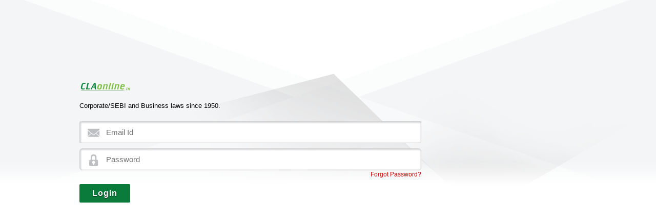

--- FILE ---
content_type: text/html; charset=utf-8
request_url: https://claonline.in/PopupLogin.aspx?ReturnUrl=DisplayArticle.aspx?ID=NDY0MA==
body_size: 1853
content:


<!DOCTYPE html>

<html xmlns="http://www.w3.org/1999/xhtml">
<head><link href="App_Themes/Default/afterlogin.css" type="text/css" rel="stylesheet" /><link href="App_Themes/Default/easy-responsive-tabs.css" type="text/css" rel="stylesheet" /><link href="App_Themes/Default/style.css" type="text/css" rel="stylesheet" /><title>

</title>
    <script src="JS/innerscript.js" type="text/javascript"></script>
    <script src="JS/jquery-1.6.3.min.js" type="text/javascript"></script>
</head>
<body>
    <form method="post" action="./PopupLogin.aspx?ReturnUrl=DisplayArticle.aspx%3fID%3dNDY0MA%3d%3d" id="form1">
<div class="aspNetHidden">
<input type="hidden" name="__VIEWSTATE" id="__VIEWSTATE" value="/wEPDwUKLTIxODc0MDYzN2Rkr7F5yNTl5aCYWPRSRDBILq/8pXocdKnige3WqluTm4g=" />
</div>

<div class="aspNetHidden">

	<input type="hidden" name="__VIEWSTATEGENERATOR" id="__VIEWSTATEGENERATOR" value="CC6DC288" />
	<input type="hidden" name="__EVENTVALIDATION" id="__EVENTVALIDATION" value="/wEdAAQHLRWF273rQ3Eugfo507SKJhoZZ1qGJ6dXQ3/ZwaBNRZn8BByFF65aN5clBjwHOcV0OWarNtHZvueomBCnXS0aW1zRIcUckj5BubW7kPCfu486NOoxa6j6M+w06i6g4u4=" />
</div>
        <div class="left_section" style="border: 0px; margin-top: 150px; margin-left: 130px;">
            <div class="login">
                <div id="PnlLogin">
	
                    <h3><img src="App_Themes/Default/Images/cla_online-logo.png" border="0"></h3>
                    <p>
                        Corporate/SEBI and Business laws since 1950.
                    </p>
                    <div>
                        <p>
                            <label>
                                
                                <span id="LblMsg" style="color:Red;"></span></label>
                        </p>
                        <input name="txt_UserName" type="text" id="txt_UserName" class="forinput input_em" placeholder="Email Id" />
                        <input name="txt_Password" type="password" id="txt_Password" class="forinput input_pas" placeholder="Password" />
                         <a href="javascript:void(0);" onclick="window.top.location.href='Forgotpassword.aspx'" class="fogt_pass">Forgot Password?</a>
                        <input type="submit" name="btn_login" value="Login" onclick="return ChkLogin();" id="btn_login" class="top_pad buy buttn" />
                    </div>
                
</div>
            </div>
        </div>

<script type="text/javascript">
    function ResetSession(x)
    {
        if (confirm("Are you sure you want to reset session?"))
        {
            var data = "{ 'User_ID':'" + x + "' }";
            $.ajax({
                type: 'POST',
                url: 'PopupLogin.aspx/ResetSession',
                data: data,
                contentType: 'application/json; charset=utf-8',
                dataType: 'json',
                success: function (msg) {
                    alert("Session reset successfully. You can now login.");
                    return true;
                }
            });
        }
        else
        {
            return false;
        }
    }

    function ChkLogin()
    {
        var tUsername = trimspace(document.getElementById('txt_UserName').value);
        var tPassword = trimspace(document.getElementById('txt_Password').value);
    if (tUsername == "") {
        alert("Enter your Username.");
        document.getElementById("txt_UserName").focus();
        return false;
    }
    if (tPassword == "") {
        alert("Enter your password.");
        document.getElementById("txt_Password").focus();
        return false;
    }
}

function OpenPopup() {

    window.open("cla_online_Licence.aspx", "List", "toolbar=no, location=no,status=yes,menubar=no,scrollbars=yes,resizable=no, width=900,height=500,left=430,top=100");
    return false;
}
</script>

    </form>
</body>
</html>


--- FILE ---
content_type: text/css
request_url: https://claonline.in/App_Themes/Default/afterlogin.css
body_size: 8075
content:
ol{padding:0;margin:0}
.dash_wrapper{width:100%;margin:0;padding:0}
.dash_wrapper .log_full-width{width:100%}
.dash_wrapper .log_fixed-width{width:1170px;margin:0 auto}
.dash_wrapper .log_header{background:#eae8e8;border-bottom:1px solid #adadad;width:100%}
.dash_wrapper .log_logo{height:49px;width:770px;float:left}
.dash_wrapper .log_topright{float:right;padding:0; width:185px;position: relative;}
.dash_wrapper .log_topgreenbar{height:6px;background:#0c8742;border-bottom:2px solid #fff;box-shadow:0 0 4px 2px #555;position:relative}
.dash_wrapper .top_nav{float:left;margin-right:7px;width:115px;padding-top:6px}
.dash_wrapper .top_nav li{float:left;margin-right:2px;padding:2px 3px;/*background:#57c688;background:-moz-linear-gradient(top,#57c688 0%,#36a366 100%);background:-webkit-gradient(linear,left top,left bottom,color-stop(0%,#57c688),color-stop(100%,#36a366));background:-webkit-linear-gradient(top,#57c688 0%,#36a366 100%);background:-o-linear-gradient(top,#57c688 0%,#36a366 100%);background:-ms-linear-gradient(top,#57c688 0%,#36a366 100%);background:linear-gradient(to bottom,#57c688 0%,#36a366 100%);filter:progid:DXImageTransform.Microsoft.gradient(startColorstr='#57c688',endColorstr='#36a366',GradientType=0)*/}
.dash_wrapper .top_nav li a{color:#fff;text-transform:uppercase;width: 38px; height:35px; display:block;background-position:right 2px;background-repeat:no-repeat}
.dash_wrapper .srch{background-image:url(Images/search_ic.png)}
.dash_wrapper .rest{background-image:url(Images/search_result.png)}
.dash_wrapper .notp{background-image:url(Images/notepad_ic.png)}
.dash_wrapper .log_myaccount{background:url(Images/member_img.png) no-repeat right 3px; height:49px;padding-right:50px;text-align:right}
.dash_wrapper .log_maname{font-size:13px;font-weight:normal;padding-top:6px}
.dash_wrapper .log_edit a{color:#3fbe77;text-decoration:underline}
.dash_wrapper .log_edit a:hover{color:#000;text-decoration:none}
.dash_wrapper .log_dashmenu ul li{background:#ebeaea;background:-moz-linear-gradient(top,#ebeaea 0%,#c8c6c6 95%,#bababa 100%);background:-webkit-gradient(linear,left top,left bottom,color-stop(0%,#ebeaea),color-stop(95%,#c8c6c6),color-stop(100%,#bababa));background:-webkit-linear-gradient(top,#ebeaea 0%,#c8c6c6 95%,#bababa 100%);background:-o-linear-gradient(top,#ebeaea 0%,#c8c6c6 95%,#bababa 100%);background:-ms-linear-gradient(top,#ebeaea 0%,#c8c6c6 95%,#bababa 100%);background:linear-gradient(to bottom,#ebeaea 0%,#c8c6c6 95%,#bababa 100%);filter:progid:DXImageTransform.Microsoft.gradient(startColorstr='#ebeaea',endColorstr='#bababa',GradientType=0);float:left;font-size:12px;margin:2px 0 0 2px;text-transform:uppercase}
.dash_wrapper .log_dashmenu ul li a{background-position:center 12px;background-repeat:no-repeat;color:#181415;display:block; padding:40px 0 8px; text-align:center;width:68px}
.dash_wrapper .log_dashmenu li:first-child{margin-left:0}
.home, .log{background-position:center -22px !important; }
.dash_wrapper .law{background-image:url(Images/case_law.png)}
.dash_wrapper .home {background-image: url("Images/home-icon.png");}
.dash_wrapper .art{background-image:url(Images/article.png)}
.dash_wrapper .not{background-image:url(Images/notification.png)}
.dash_wrapper .leg{background-image:url(Images/legislation.png)}
.dash_wrapper .que{background-image:url(Images/query.png)}
.dash_wrapper .com{background-image:url(Images/commentary.png)}
.dash_wrapper .pro{background-image:url(Images/procedure.png)}
.dash_wrapper .res{background-image:url(Images/resolation.png)}
.dash_wrapper .glo{background-image:url(Images/global.png)}

.dash_wrapper .ecla{background-image:url(Images/e-cla.png)}
.dash_wrapper .espt{background-image:url(Images/e-spt.png)}
.dash_wrapper .log{background:url(Images/logout_ic.png)#0c8742;color:#fff!important}
.dash_wrapper .log_dashmenu ul li a:hover{box-shadow:-1px 5px 0 -1px #30995f inset;text-decoration:none}
.dash_wrapper .log_dashmenu .log:hover{box-shadow:-1px 5px 0 -1px #000 inset}
.dash_wrapper .log_leftside{width:212px;float:left;margin-right:28px;background:#e4e2e2;border-right:1px solid #c4c4c4}
.dash_wrapper .log_rightside{width:1170px;float:right;padding-top:20px; min-height: 430px;}
.dash_wrapper .log_logo2{padding:13px;text-align:center}
.dash_wrapper .log_leftheading{background:url(Images/buttet_wht.png) no-repeat 89% center #0c8742;position:relative;padding:15px 8px 15px 15px;width:200px;color:#fff;font-size:18px;font-weight:600}
.dash_wrapper .log_leftheading:before{background:url(Images/bottm_corner.png)1px 1px no-repeat;bottom:-5px;content:"";height:6px;position:absolute;right:0;width:12px}
.dash_wrapper .log_leftsidemenu{padding:15px 0 0}
.dash_wrapper .log_contentarea{margin:0;padding:0}
.dash_wrapper .log_contentleft{float:left}
.dash_wrapper .log_contentright{float:right;padding:12px 0 0}
.dash_wrapper .log_contentarea h5{color:#0c8742;font-size:21px;font-weight:600;margin:0 0 7px;padding:0 0 4px}
.dash_wrapper .log_rightside .font_size p{font-size:15px;line-height:24px}
.dash_wrapper .log_rightside .greenborder{border-bottom:1px solid #0c8742;padding-bottom:5px}
.dash_wrapper .log_rightside .font_size p strong{color:#0c8742}
.dash_wrapper .log_rightside .log_contentright > p{font-size:13px!important;padding:0;text-align:right;line-height:20px}
.dash_wrapper .log_rightside .log_contentmid{padding:10px 0}
.dash_wrapper .log_rightside .text_green{color:#0c8742;font-size:21px!important}
.dash_wrapper .log_rightside .big_box ul li{border:1px solid #000;float:left;margin:0 5px 5px 0;width:32.5%}
.dash_wrapper .log_rightside .big_box ul li:nth-child(3n){margin-right:0}
.dash_wrapper .log_rightside .big_box ul li a{background-position:center 12px;background-repeat:no-repeat;color:#181415;display:block;font-size:26px;padding:147px 10px 42px;text-align:center}
.dash_wrapper .big_not{background-image:url(Images/big_notification_ic.png)}
.dash_wrapper .big_cir{background-image:url(Images/big_circular_ic.png)}
.dash_wrapper .big_cas{background-image:url(Images/big_law_ic.png)}
.dash_wrapper .big_art{background-image:url(Images/big_article_ic.png)}
.dash_wrapper .big_que{background-image:url(Images/big_query_ic.png)}
.dash_wrapper .big_arc{background:url(Images/big_archieve_ic.png)#0c8742 center 12px no-repeat;color:#fff!important}
.dash_wrapper .big_not:hover{background-image:url(Images/big_notification_ic-hover.png)}
.dash_wrapper .big_cir:hover{background-image:url(Images/big_circular_ic-hover.png)}
.dash_wrapper .big_cas:hover{background-image:url(Images/big_law_ic-hover.png)}
.dash_wrapper .big_art:hover{background-image:url(Images/big_article_ic-hover.png)}
.dash_wrapper .big_que:hover{background-image:url(Images/big_query_ic-hover.png)}
.dash_wrapper .big_arc:hover{background:url(Images/big_archieve_ic-hover.png)#0c8742 center 12px no-repeat;color:#fff!important}
.dash_wrapper .log_rightside .big_box ul li:hover{border:1px solid #0c8742}
.dash_wrapper .log_rightside .big_box ul li a:hover{color:#0c8742;text-decoration:none}
.dash_wrapper .formbgd{background:#f1f2f3;box-shadow:0 0 2px 0 #ceced0,3px 3px 6px 3px #ceced0 inset;margin-bottom:10px}
.dash_wrapper .formbgd span img{vertical-align:middle;margin:0 10px}
.dash_wrapper .text_gr{color:#0c8742}
.dash_wrapper .form_halfcolum{width:48%;margin-bottom:10px}
.dash_wrapper .form_fullcolum{width:98%;margin-bottom:10px}
.dash_wrapper .form_quarcolum{width:29%}
.dash_wrapper .formpadding{padding:9px 15px 5px}
.dash_wrapper .label_text{float:left;width:35%;padding-left:7px;padding-right:8px;text-align:right}
.dash_wrapper .checkbox_for{float:left;height:12px;width:12px;color:#fff;border:1px solid #fff;box-shadow:none}
.dash_wrapper .for_divider{border-right:1px solid #8e8b8f}
.dash_wrapper .form_halfcolum,.form_fullcolum,.form_quarcolum{float:left}
.dash_wrapper .for_input{display:block;float:right;width:56%}
.dash_wrapper .form_input{border:medium none;box-shadow:1px 1px 3px 1px #cfcfcf inset;box-sizing:border-box;color:#7b7b7b;display:block;height:26px;padding-left:10px;width:100%}
.dash_wrapper .form_info1{font-size:15px;font-weight:600;padding:0 5px;float:right;display:block}
.dash_wrapper .formbgd h6{color:#0c8742;font-size:19px;font-weight:600;margin:0 0 7px;padding:0}
.dash_wrapper .marg_right{margin-right:10px}
.dash_wrapper .formbgd select{width:32%;border:medium none;box-shadow:1px 1px 3px 1px #cfcfcf inset;box-sizing:border-box;color:#7b7b7b;height:26px;padding-left:6px}
.dash_wrapper .inpSelect{color:#000;background:#ffa;position:absolute;width:128px;top:-2px;left:-2px}
.dash_wrapper .select_fullwidth{width:100%!important}
.dash_wrapper .inp_width{width:17%!important}
.dash_wrapper .inp_width2{width:78.5%!important}
.inp_width3{width:94%!important}
.dash_wrapper .log_searchbutt{float:right;padding:10px 0}
.dash_wrapper .log_search_bg{background:url(Images/search_shadow.png) no-repeat center bottom;height:34px;padding-left:5px;width:94px;float:left}
.dash_wrapper .log_search{background:#0c8742;margin-right:0;text-align:center;border-radius:8px 8px 0 0;text-transform:uppercase;border:none;cursor:pointer;font-size:15px;padding:7px 10px;color:#fff}
.dash_wrapper .log_search a,.log_reset a{color:#fff;font-size:20px;font-weight:600;line-height:40px}
.dash_wrapper .log_reset{font-size:15px;padding:7px 12px;color:#fff;background:#4dc381;text-align:center;border-radius:8px 8px 0 0;text-transform:uppercase;border:none;cursor:pointer}
.dash_wrapper .log_reset_bg{background:url(Images/search_shadow.png) no-repeat center bottom;height:34px;padding-left:20px;width:104px;float:left}
.dash_wrapper .log_contentleft > h3,.log_contentright > h3{color:#0c8742;font-size:17px;font-weight:400}
.dash_wrapper .log_contentright > h3{font-size:13px}
.dash_wrapper .padding_rem{padding:0!important}
.dash_wrapper .log_contentleft span.padding_lef{padding-left:47px}
.dash_wrapper .log_contentright.padding_rem h3 a{background:url(Images/bullet_green2.png) no-repeat left center;padding-left:19px}
.dash_wrapper .log_contentleft > span,.log_contentright > span{color:#0c8742;float:right;font-size:14px;margin-right:4px;line-height:28px}
.savesearch_bt{border-radius:0;box-shadow:none;height:26px;line-height:22px;padding:0 10px}
.dash_wrapper .paddingfor{padding:8px 0 0}
.dash_wrapper .log_contentarea .lawlist_bg{background:#eeecec;margin-bottom:10px}
.dash_wrapper .log_contentarea .marg_bott{margin-bottom:10px}
.dash_wrapper .log_contentarea .lawlist_bg.formpadding > span{display:block;font-size:14px;font-weight:300;margin-left:27px;margin-top:2px; clear: both;}
.dash_wrapper .log_contentarea .fornum{background:url(Images/list_bg.png) no-repeat 0 0;color:#fff;float:left;font-size:12px;font-weight:400;height:25px;line-height:19px;text-align:center;width:25px}
.dash_wrapper .log_contentarea .forlisthead{font-size:14px;font-weight:bold;float:left;margin-left:7px;width:100%;color:#0c8742}
.dash_wrapper .log_contentarea .text_nor{font-weight:400!important}
.dash_wrapper .log_contentarea .log_userinfo{position:relative}
.dash_wrapper .log_contentarea .log_userimg{background:none repeat scroll 0 0 #eae8e8;padding:25px 5px 0}
.dash_wrapper .log_contentarea .log_userimg > img{display:block}
.dash_wrapper .log_userinfo .log_contentleft{width:19%}
.dash_wrapper .log_userinfo .log_contentright{width:78%;text-align:left}
.dash_wrapper .log_userinfo .log_contentright > p{text-align:left;line-height:25px;display:block;clear:both}
.dash_wrapper .log_userinfo .log_contentright > p span.greentxt{color:#0c8742;display:block;float:left;width:100px}
.dash_wrapper .log_userinfo .log_contentright > p span.userdet{display:block;float:left;width:235px;margin-bottom:12px}
.dash_wrapper .log_userinfo .log_contentright > p span.bothside{float:left;margin-right:25px;width:10px}
.dash_wrapper .log_userinfo .edituserinfo{background:url(Images/edit_ic.png) no-repeat scroll left center rgba(0,0,0,0);font-size:13px;position:absolute;right:0;text-align:right;width:129px}
.edituserinfo.greentxt a{display:block}
.dash_wrapper .greentxt{color:#0c8742}
.dash_wrapper .delete{background:url(Images/delete_ic.png) no-repeat scroll right center;width:68px;font-size:14px}
.dash_wrapper .green_bg{background:none repeat scroll 0 0 #0c8742;border-left:1px solid #0e9649;border-right:1px solid #006c30;color:#fff;font-size:14px;line-height:40px;padding-left:9px;margin-bottom:10px;box-shadow:0 -3px 0 0 #fff}
.dash_wrapper .bordleft{border-radius:8px 0 0 0;border-left:none}
.dash_wrapper .bordright{border-radius:0 8px 0 0;border-right:none}
.dash_wrapper .grey_bg{background:#eeecec;border-left:1px solid #fbf9f9;border-right:1px solid #d0cece;color:#000;font-size:12px;line-height:16px;padding:6px 7px 12px;margin-bottom:10px;box-shadow:0 -3px 0 0 #fff}
.dash_wrapper .bordrad_rem{border-radius:0!important}
.dash_wrapper .grey_bg > span{padding:0 5px}
.dash_wrapper .grey_bg > span > a > img{border:none}
.saved_search{background:url(Images/save_search.png) no-repeat 0 0;padding-left:52px;padding-top:20px}
.saved_search ul{margin:0;padding:0;border-left:1px solid #0c8742}
.saved_search ul ul{margin:0;padding:0;border-left:none;padding-bottom:10px}
ul.formainli li{background:url(Images/formain_li.png) no-repeat 0 8px;font-size:16px;font-weight:600;margin-left:-1px}
ul.formainli li a{padding-left:41px}
ul.forli li{background:url(Images/for_li.png) no-repeat 1px 19px;padding-left:79px;padding-top:13px;font-size:14px}
ul.forli li a{color:#000;font-weight:400;padding-left:0}
.dash_wrapper .log_dashmenu{margin-bottom:6px}
.forpopup{position:relative}
.popupmain{position:absolute;left:0;background:#F1F2F3;top:125px;padding:15px; display:none; border: 1px solid #999999;}
.float_rght{float:right;width:44%;color:#0c8742;font-size:14px}
.record_found{font-weight:700;float:none!important;line-height:18px!important; font-size:11px!important;}
.record_res{display:block}
.search_rest{margin-bottom:6px;text-align:right}
.search_rest .form_input{display:inline;width:45%}
em{font-style:normal;font-weight:400}
.diplyblk{display:block}
.spc span{margin-left:0!important}
.formpadding span.hit{display:inline!important}
.spc .forlisthead a{font-weight:600; margin-left:7px}
.clicktomore{background:none!important;color:#0c8742!important;cursor:pointer;}
.record_heading{color:#0c8742;font-size:15px}
.dislist_heading{color:#0c8742;font-size:17px;font-weight:400;padding-bottom:10px}
.margin_rem{margin:0!important}
.fnt_siz{font-size:15px}
td.bdr-cnt.lawlist_bg.formpadding{display:block}
.notepad_wr table,.notepad_wr table td{border:none;background:#eeecec;border-left:1px solid #fbf9f9;border-right:1px solid #d0cece;box-shadow:0 -3px 0 0 #fff;color:#000;font-size:12px;line-height:16px;margin-bottom:10px;padding:6px 7px 12px}
.notepad_wr th{background:#0c8742;border-left:1px solid #0e9649;border-right:1px solid #006c30;font-size:13px;font-weight:400;padding-left:9px;margin-bottom:10px;box-shadow:0 -3px 0 0 #fff;color:#fff;line-height:28px}
.notepad_wr th:first-child{border-left:medium none;border-radius:8px 0 0}
.notepad_wr th:last-child{border-right:medium none;border-radius:0 8px 0 0}
.delete_ic{background:url(Images/delete_in.png) no-repeat right top;height:30px;padding:0;width:26px;border:none;cursor:pointer;vertical-align:top}
.notepad_wr table td:last-child{text-align:center;width:10%;border-right:none}
.notepad_wr th a{color:#fff}
.wdthd{width:150px!important}
.textar{max-width:322px!important;min-height:90px!important;width:235px!important}
.addmor{margin-bottom:10px;float:left}
.addnotesd{background:#eeecec;max-width:500px;padding:18px}
TD.login-middle {
    background: url("Images/login-bg-repeat.png") repeat-y scroll left top rgba(0, 0, 0, 0);
}

*{ padding:0px; margin:0px;}
.cla-board{ width:580px; border-radius:18px; margin:50px auto; background:#FFFFFF; }
.middle-table{ float:left; width:100%; background:#FFFFFF; -webkit-box-shadow: 0 0 7px 1px rgba(0,0,0,.3);
box-shadow: 0 0 7px 1px rgba(0,0,0,.3);}
.cla-table{ font-size:12px; color:#333333; width:490px; margin:0 auto; line-height:24px;}
.cla-table a{ color:#333333; float:left; line-height:10px; margin-bottom:10px; margin-left:5px;}
.cla-table input[type="checkbox"]{ float:left;}

.categoryitems .colum_bg .colum  a{ text-decoration:none;}
.categoryitems .colum_bg .colum  a:hover{ text-decoration:underline;}
.heading{ background: url("Images/heading-bg.jpg") repeat-x scroll left top #008bee; color: #fff; font-size: 13px;  padding: 6px 0;  text-align: center; font-weight:bold;}
.full-report{ background: none repeat scroll 0 0 #eeecec;  color: #000;  padding: 9px 15px 5px; margin-bottom:2px; text-align: center; font-weight:bold;}
    

@media only screen and (min-width : 980px) and (max-width : 1119px) {
.dash_wrapper .log_fixed-width{width:98%}
.dash_wrapper .log_logo{width:42%}
.log_logo img{width:100%}
.dash_wrapper .log_dashmenu ul li{float:none;margin:2px 0 0;display:inline-block;width:9.6%}
.dash_wrapper .top_nav li a{padding:9px 34px 9px 3px}
.dash_wrapper .top_nav{width:auto}
.dash_wrapper .log_dashmenu ul li a{background-position:-5px -18px;padding:58px 0 8px;width:100%}
.dash_wrapper .log_rightside{width:100%}
.dash_wrapper .checkbox_for{box-sizing:unset;padding-left:0}
.dash_wrapper .form_quarcolum{width:auto}
.dash_wrapper .for_input{width:54%}
.for_divider label{padding-left:0!important;text-align:left!important;width:auto!important}
.dash_wrapper .inp_width2{width:77.5%!important}
.dash_wrapper .log_contentleft span.padding_lef{padding-left:30px}
.dash_wrapper .log_contentleft > span input,.log_contentright > span input{width:103px}
.dash_wrapper .log_contentarea .log_userimg > img{width:100%}

.dash_wrapper .responsivesec .log_logo{ width:800px; height:auto;}
.dash_wrapper .responsivesec .log_dashmenu ul li{width: 75px;}
.dash_wrapper .responsivesec .log_dashmenu ul li a{ padding:40px 0 8px; background-position:center center;}

}
@media only screen and (min-width : 768px) and (max-width : 979px) {
.dash_wrapper .log_fixed-width{width:98%}
.dash_wrapper .log_logo{float:none}
.dash_wrapper .log_topright{float:none;margin:0 auto;width:98%; position:relative}
.dash_wrapper .log_myaccount{float:none}
.dash_wrapper .log_dashmenu ul li{float:none;margin:2px 0 0;display:inline-block;width:9.6%}
.dash_wrapper .top_nav li a{padding:9px 34px 9px 3px}
.dash_wrapper .top_nav{width:auto}
.dash_wrapper .log_dashmenu ul li a{background-position:center -17px;font-size:10px;padding:59px 0 8px;width:100%}
.dash_wrapper .log_leftside{width:180px}
.arrowlistmenu .menuheader{font-size:12px}
.arrowlistmenu ul li a{font-size:12px}
.dash_wrapper .log_leftheading{width:169px}
.dash_wrapper .log_rightside{width:100%}
.dash_wrapper .log_contentarea h5{font-size:22px}
.dash_wrapper .log_rightside .font_size p{font-size:13px;line-height:18px}
.dash_wrapper .log_contentright{padding:25px 7px 0 0}
.dash_wrapper .log_rightside .greenborder{padding-bottom:5px}
.dash_wrapper .log_rightside .big_box ul li{width:31.5%}
.dash_wrapper .log_rightside .log_contentright > p{font-size:12px!important}
.dash_wrapper .checkbox_for{box-sizing:unset;padding-left:0}
.dash_wrapper .form_quarcolum{width:27%}
.dash_wrapper .for_input{width:54%}
.for_divider label{padding-left:0!important;text-align:left!important;width:auto!important}
.dash_wrapper .inp_width2{width:77.5%!important}
.dash_wrapper .log_contentleft span.padding_lef{padding-left:11px}
.dash_wrapper .log_contentleft > span input,.log_contentright > span input{width:47px}
.dash_wrapper .form_halfcolum{width:100%}
.dash_wrapper .log_contentleft > span,.log_contentright > span{font-size:13px}
.dash_wrapper .log_contentarea .forlisthead{width:92%}
.dash_wrapper .log_contentarea .log_userimg > img{width:100%}
.left_footer{padding-left:12px;width:41%}
.right_footer{padding-right:10px;width:53%}

.dash_wrapper .responsivesec .log_logo{ width:620px; height:auto; float:left;}
.dash_wrapper .responsivesec .log_topright{ float:right; width:auto;}
.dash_wrapper .responsivesec .log_dashmenu ul li{width: 75px;}
.dash_wrapper .responsivesec .log_dashmenu ul li a{ padding:40px 0 8px; background-position:center center;}

.middleresponsive .log_rightside .big_box .cla-board{ width:100%;}
.middleresponsive .log_rightside .big_box .cla-board .header-logo img{ width:100%;}


}
@media only screen and (min-width : 640px) and (max-width : 767px) {
.dash_wrapper .log_fixed-width{width:98%}
.dash_wrapper .log_logo{float:none}
.dash_wrapper .log_topright{float:none;margin:0 auto;width:98%}
.dash_wrapper .log_myaccount{float:none}
.dash_wrapper .log_dashmenu ul li{float:none;margin:2px 0 0;display:inline-block;width:19.6%}
.dash_wrapper .top_nav li a{padding:9px 34px 9px 3px}
.dash_wrapper .top_nav{width:auto}
.dash_wrapper .log_dashmenu ul li a{background-position:center -7px;font-size:13px;padding:70px 0 21px;width:100%}
.dash_wrapper .log_leftside{width:180px}
.arrowlistmenu .menuheader{font-size:12px}
.arrowlistmenu ul li a{font-size:12px}
.dash_wrapper .log_leftheading{width:169px}
.dash_wrapper .log_rightside{width:100%}
.dash_wrapper .log_contentarea h5{font-size:22px}
.dash_wrapper .log_rightside .font_size p{font-size:13px;line-height:18px}
.dash_wrapper .log_contentright{padding:25px 7px 0 0}
.dash_wrapper .log_rightside .greenborder{padding-bottom:5px}
.dash_wrapper .log_rightside .big_box ul li{width:31.5%}
.dash_wrapper .log_rightside .log_contentright > p{font-size:12px!important}
.dash_wrapper .checkbox_for{box-sizing:unset;padding-left:0}
.dash_wrapper .form_quarcolum{width:98%}
.dash_wrapper .for_input{width:54%}
.for_divider label{padding-left:0!important;text-align:left!important;width:auto!important}
.dash_wrapper .inp_width2{float:left;margin-left:5px;width:71.5%!important}
.dash_wrapper .log_contentleft span.padding_lef{padding-left:11px;clear:both}
.dash_wrapper .log_contentleft > span input,.log_contentright > span input{width:65px}
.dash_wrapper .form_halfcolum{width:100%}
.dash_wrapper .log_contentleft > span,.log_contentright > span{font-size:13px}
.dash_wrapper .log_contentarea .forlisthead{width:92%}
.dash_wrapper .log_contentarea .log_userimg > img{width:100%}
.dash_wrapper .log_rightside .big_box ul li a{background-position:center -5px;background-repeat:no-repeat;color:#181415;display:block;font-size:20px;padding:112px 10px 20px;text-align:center}
.dash_wrapper .log_userinfo .log_contentright > p span.greentxt{width:81px}
.dash_wrapper .log_userinfo .log_contentright > p span.userdet{width:149px}
.left_footer,.right_footer{float:none;width:100%;margin:0;padding:0}
#footer{border:1px solid #d6d6d6;padding:10px}
.footer{width:100%}
.search_rest{text-align:left}
.search_rest .form_input{margin-bottom:7px;width:36%}
.float_rght{width:auto}

.dash_wrapper .responsivesec .log_logo{ width:490px; height:auto; float:left;}
.dash_wrapper .responsivesec .log_topright{ float:right; width:auto;}
.dash_wrapper .responsivesec .log_dashmenu ul li{width: 75px;}
.dash_wrapper .responsivesec .log_dashmenu ul li a{ padding:40px 0 8px; background-position:center center;}

.middleresponsive .log_rightside .big_box .cla-board{ width:100%;}
.middleresponsive .log_rightside .big_box .cla-board .header-logo img{ width:100%;}
.middleresponsive .log_rightside .big_box .cla-board .cla-table{ width:100%;}
}
@media only screen and (min-width : 0px) and (max-width : 639px) {
.dash_wrapper .log_fixed-width{width:98%}
.dash_wrapper .log_dashmenu{display:none}
.dash_wrapper .log_logo{float:none;margin:0 auto;text-align:center;width:100%;height:auto}
.dash_wrapper .log_topright{float:none;margin:0 auto;width:98%}
.dash_wrapper .log_myaccount{float:none;margin-top:14px}
.log_logo img{max-width:98%}
.dash_wrapper .log_dashmenu ul li{float:none;margin:2px 0 0;display:inline-block;width:100%}
.dash_wrapper .top_nav li a{padding:9px 34px 9px 3px}
.dash_wrapper .top_nav{float:none;width:100%}
.dash_wrapper .top_nav li{float:none;margin-bottom:5px}
.dash_wrapper .log_dashmenu ul li a{background-position:center -7px;font-size:13px;padding:70px 0 21px;width:100%}
.dash_wrapper .log_leftside{width:98%}
.arrowlistmenu .menuheader{font-size:12px}
.arrowlistmenu ul li a{font-size:12px}
.dash_wrapper .log_leftheading{width:97%}
.dash_wrapper .log_rightside{width:100%}
.dash_wrapper .log_contentarea h5{font-size:16px}
.dash_wrapper .log_rightside .font_size p{font-size:13px;line-height:18px}
.dash_wrapper .log_contentright{float:none;padding:0}
.dash_wrapper .log_rightside .greenborder{padding-bottom:5px}
.dash_wrapper .log_rightside .big_box ul li{width:44%;margin-left:6px}
.dash_wrapper .log_rightside .big_box ul li:nth-child(3n){margin-right:5px}
.dash_wrapper .log_rightside .log_contentright > p{font-size:12px!important}
.dash_wrapper .checkbox_for{box-sizing:unset;padding-left:0}
.dash_wrapper .form_quarcolum{width:98%}
.dash_wrapper .for_input{width:54%}
.for_divider label{padding-left:0!important;text-align:left!important;width:auto!important}
.dash_wrapper .inp_width2{width:71.5%!important}
.dash_wrapper .log_contentleft span.padding_lef{padding-left:11px;clear:both}
.dash_wrapper .log_contentleft > span input,.log_contentright > span input{width:65px}
.dash_wrapper .form_halfcolum{width:100%}
.dash_wrapper .log_contentleft > span,.log_contentright > span{font-size:13px}
.dash_wrapper .log_contentarea .forlisthead{width:92%;float:none}
.dash_wrapper .log_contentarea .log_userimg > img{width:100%}
.dash_wrapper .log_rightside .big_box ul li a{background-position:center -5px;background-repeat:no-repeat;color:#181415;display:block;font-size:20px;padding:109px 10px 0;text-align:center}
.dash_wrapper .log_userinfo .log_contentright > p span.greentxt{width:100%;padding-left:9px;font-size:13px}
.dash_wrapper .log_userinfo .log_contentright > p span.bothside{display:none}
.dash_wrapper .log_userinfo .log_contentright > p span.userdet{width:94%;padding-left:9px;font-size:13px}
.dash_wrapper .log_contentleft{float:none}
.userdet textarea{width:100%!important}
.dash_wrapper .log_userinfo .log_contentleft{padding-left:7px;width:60%;margin:0 auto}
.dash_wrapper .log_rightside .log_contentright > p{text-align:left}
.dash_wrapper .label_text{float:none;width:100%;padding:0}
.dash_wrapper .for_input{float:none;width:100%!important;margin:6px 0}
.dash_wrapper .form_info1{display:none}
.dash_wrapper .formbgd select{width:100%}
.inp_width2 td{display:block}
.left_footer,.right_footer{float:none;width:100%;margin:0;padding:0}
#footer{border:1px solid #d6d6d6;padding:10px}
.footer{width:100%}
.dash_wrapper .log_userinfo .edituserinfo{background:none;font-size:13px;padding-top:7px;position:static;text-align:right;width:95%}
.dash_wrapper .log_userinfo .log_contentright{width:100%}
.float_rght{width:100%;float:none}
.search_rest{text-align:left}
.search_rest .form_input{margin-bottom:7px;width:36%}


.middleresponsive .log_rightside .big_box .cla-board{ width:100%;}
.middleresponsive .log_rightside .big_box .cla-board .header-logo img{ width:100%;}
.middleresponsive .log_rightside .big_box .cla-board .cla-table{ width:100%;}

}


.arrowlistmenu{width:100%}
.arrowlistmenu table{width:100%}
.arrowlistmenu .menuheader{color:#000;cursor:pointer;display:block;font-size:13px;font-weight:400;border-bottom:1px solid #c8c6c6;border-top:1px solid #f0f0f0}
.arrowlistmenu .menuheader a{background:url(Images/gren_plus.png) no-repeat scroll 12px 8px;padding:5px 7px 8px 36px}
.arrowlistmenu .menuheader:first-child{border-top:none}
.arrowlistmenu .openheader{background:url(Images/gren_plus.png) no-repeat scroll 12px 8px}
.arrowlistmenu ul{list-style-type:none;margin:0;padding:0}
.arrowlistmenu ul li .opensubheader{background:#add8e6!important}
.arrowlistmenu ul li .closedsubheader{background:#90ee90!important}
#Left_TreeView1n0Nodes div .menuheader a{background:url(Images/black_minus.png) no-repeat 33px 8px #c9c9c9;border-bottom:1px solid #f0f0f0;color:#000;display:block;font-size:13px;padding:5px 7px 8px 51px;text-decoration:none;border-top:1px solid #f0f0f0}
.arrowlistmenu ul li a:visited{color:#000}
.arrowlistmenu ul li a:hover{background-color:#F3F3F3}
.arrowlistmenu ul li a.subexpandable:hover{background:#add8e6}
.rdlevel a{font-size:11px!important;color:#0C8742!important}
.thlevel a{font-size:9px!important;color:#0C468E!important}
#Left_TreeView1n1Nodes div .menuheader,#Left_TreeView1n2Nodes div .menuheader,#Left_TreeView1n3Nodes div .menuheader,#Left_TreeView1n4Nodes div .menuheader,#Left_TreeView1n5Nodes div .menuheader,#Left_TreeView1n6Nodes div .menuheader,#Left_TreeView1n7Nodes div .menuheader,#Left_TreeView1n8Nodes div .menuheader,#Left_TreeView1n9Nodes div .menuheader,#Left_TreeView1n10Nodes div .menuheader{background:url(Images/black_min2.png) no-repeat scroll 33px 8px #c9c9c9!important;padding-left:6px}
.child-menuheader a{font-size:12px;color:#0C8742;display:block;padding:5px 7px 8px 51px;text-decoration:none;background-color:#c9c9c9;border-top:1px solid #f0f0f0!important}
#accordion2{overflow-x:scroll}

.closebutton {
	position: relative;
	top: -12px;
	right:-13px;
	width: 30px;
	height: 30px;
	cursor: pointer;
	float:right;
	
	/* NOTE! For IE6, you also need to update the highslide-ie6.css file. */
}

*+html .closebutton {
	top:-35px;
}
div.scroll-right{height:425px; overflow:auto;}
.tab_bg{margin-bottom:10px; width:100%; float:left;}
.GeneralArticleSrchDiv
 {
    background: #f1f2f3;
    border-radius: 2px;
    font-size: 18px;
    padding: 11px;
    color: #0c8742;
    font-weight: 600;
    margin: 0 7px 0 0;
    width:20%;
    float:left;
     border-radius: 8px 8px 0 0;
}
.AdvanceArticleSrchDiv{
    background: #f1f2f3;
    border-radius: 2px;
    font-size: 18px;
    padding: 11px;
    color: #000000;
    font-weight: 600;
     width:20%;
    float:left;
     border-radius: 8px 8px 0 0;
}
.AdvanceArticleSrchDiv a{ color: #000000;}
.act_sub .diplyblk { border: 1px solid #ffffff; display: inline-block; margin-bottom: 3px; margin-right: 3px; width:46%;  padding: 5px; }
/*
.wrapper{ overflow:hidden; }
.top-strip{ background:url(images/top-strip.jpg) left top repeat-x; width:100%; height:19px; overflow:hidden; }
.main-content{ background:url(images/wood-bg.jpg) left top repeat; width:100%; overflow:hidden; padding-top:27px; }
.three-column-sec{ max-width:90%; margin:0 auto; overflow:hidden; }
.three-column{ width:24.8%; float:left; margin-right:2px; }
.three-column:last-child{ margin-right:0; }
.three-column h2{ font-size:18px; font-weight:bold; color:#fff; text-align:left; padding-bottom:10px; }
.three-column p{ font-size:13px; color:#fff; text-align:left; padding-bottom:15px; }
.three-column a{text-decoration:none;}*/

.bookShelf{ background:url(images/row-bg.jpg) top center no-repeat;min-height:433px;  }
.bookShelfN{ background:url(images/row-bg2.jpg) top center no-repeat;min-height:414px;  }
.fixed-width{ width:1170px; margin:0 auto; }
.book-col h3 {    color: #ffffff;    font-size: 21px; font-family: 'Open Sans', sans-serif;  margin: 0 0 5px; padding: 0 16px 0; line-height:29px;}
.book-col .date{ color:#ffffff; font-family: 'Open Sans', sans-serif; font-size:15px; margin: 0 0 10px; padding: 0 0 0 16px;}
.padingInner{padding:55px 55px 0;box-sizing: border-box;}
.padingInnerN{padding:36px 55px 0;box-sizing: border-box;}
.book-col:first-child{margin-left:0;}
.book-col {    float: left;    width: 234px; margin-left: 40px;}
.clear{clear:both;}

.input_fields {
    padding: 10px 0 !important;
    text-align: center;
}
.input_fields input {
    background-color: #09677b;
    border: 1px solid #09677b;
    border-radius: 2px;
    color: #ffffff;
    font-size: 13px;
    font-weight: 400;
    padding: 4px 15px;
    margin-right: 5px;
}
.input_fields input:hover {
    background-color: #fff;
    color: #000;
    transition: all 0.4s ease-in-out 0s;
    cursor: pointer;
}

--- FILE ---
content_type: text/css
request_url: https://claonline.in/App_Themes/Default/easy-responsive-tabs.css
body_size: 2004
content:
ul.resp-tabs-list,p{margin:0;padding:0}
ul.resp-tabs-list{ float:left; width:100%; border:#e3e3e3 solid 1px;}
.resp-tabs-list li{font-weight:600;font-size:13px;display:inline-block; padding:13px 15px; margin:1px;list-style:none;cursor:pointer;float:left; border-right:#e3e3e3 solid 1px;}
.resp-tabs-list li:last-child{ border:none;}
.resp-tabs-container{padding:0;background-color:#FFFFDE;clear:left;}
.resp-tabs-container li p{ font-size:12px;  background: url("Images/arrow.png") no-repeat scroll left 10px transparent; padding-left:15px !important;}
h2.resp-accordion{cursor:pointer;padding:5px;display:none}
.resp-tab-content{display:none;padding:15px}


.resp-tabs-list li:hover{background: #09b354; /* Old browsers */
/* IE9 SVG, needs conditional override of 'filter' to 'none' */
background: url([data-uri]);
background: -moz-linear-gradient(top,  #09b354 16%, #0c8742 79%); /* FF3.6+ */
background: -webkit-gradient(linear, left top, left bottom, color-stop(16%,#09b354), color-stop(79%,#0c8742)); /* Chrome,Safari4+ */
background: -webkit-linear-gradient(top,  #09b354 16%,#0c8742 79%); /* Chrome10+,Safari5.1+ */
background: -o-linear-gradient(top,  #09b354 16%,#0c8742 79%); /* Opera 11.10+ */
background: -ms-linear-gradient(top,  #09b354 16%,#0c8742 79%); /* IE10+ */
background: linear-gradient(to bottom,  #09b354 16%,#0c8742 79%); /* W3C */
filter: progid:DXImageTransform.Microsoft.gradient( startColorstr='#09b354', endColorstr='#0c8742',GradientType=0 ); /* IE6-8 */
color:#FFFFFF;}

.resp-tab-active{background: #09b354; /* Old browsers */
/* IE9 SVG, needs conditional override of 'filter' to 'none' */
background: url([data-uri]);
background: -moz-linear-gradient(top,  #09b354 16%, #0c8742 79%); /* FF3.6+ */
background: -webkit-gradient(linear, left top, left bottom, color-stop(16%,#09b354), color-stop(79%,#0c8742)); /* Chrome,Safari4+ */
background: -webkit-linear-gradient(top,  #09b354 16%,#0c8742 79%); /* Chrome10+,Safari5.1+ */
background: -o-linear-gradient(top,  #09b354 16%,#0c8742 79%); /* Opera 11.10+ */
background: -ms-linear-gradient(top,  #09b354 16%,#0c8742 79%); /* IE10+ */
background: linear-gradient(to bottom,  #09b354 16%,#0c8742 79%); /* W3C */
filter: progid:DXImageTransform.Microsoft.gradient( startColorstr='#09b354', endColorstr='#0c8742',GradientType=0 ); /* IE6-8 */
color:#FFFFFF;
 }
.resp-content-active,.resp-accordion-active{display:block}
.resp-tab-content{border-top-color:#0c8742}
h2.resp-accordion{font-size:13px;border:1px solid #c1c1c1;border-top:0 solid #c1c1c1;margin:0;padding:10px 15px}
h2.resp-tab-active{border-bottom:0 solid #c1c1c1!important;margin-bottom:0!important;padding:10px 15px!important}
h2.resp-tab-title:last-child{border-bottom:12px solid #c1c1c1!important;background:blue}
.resp-vtabs ul.resp-tabs-list{float:left;width:30%}
.resp-vtabs .resp-tabs-list li{display:block;padding:15px!important;margin:0 0 4px;cursor:pointer;float:none}
.resp-vtabs .resp-tabs-container{padding:0;background-color:#fff;border:1px solid #c1c1c1;float:left;width:68%;min-height:250px;border-radius:4px;clear:none}
.resp-vtabs .resp-tab-content{border:none;word-wrap:break-word}
.resp-vtabs li.resp-tab-active{position:relative;z-index:1;margin-right:-1px!important;padding:14px 15px 15px 14px !important;border-top:1px solid;border:1px solid #5AB1D0!important;border-left:4px solid #5AB1D0!important;margin-bottom:4px!important;border-right:1px #FFF solid!important}
.resp-arrow{width:0;height:0;float:right;margin-top:3px;border-left:6px solid transparent;border-right:6px solid transparent;border-top:12px solid #c1c1c1}
h2.resp-tab-active span.resp-arrow{border:none;border-left:6px solid transparent;border-right:6px solid transparent;border-bottom:12px solid #9B9797}
h2.resp-tab-active{background:#DBDBDB}
.resp-easy-accordion h2.resp-accordion{display:block}
.resp-easy-accordion .resp-tab-content{border:1px solid #c1c1c1}
.resp-easy-accordion .resp-tab-content:last-child{border-bottom:1px solid #c1c1c1}
.resp-jfit{width:100%;margin:0}
.resp-tab-content-active{display:block}
h2.resp-accordion:first-child{border-top:1px solid #c1c1c1}
@media only screen and (max-width: 768px) {
ul.resp-tabs-list{display:none}
h2.resp-accordion{display:block}
.resp-vtabs .resp-tab-content{border:1px solid #C1C1C1}
.resp-vtabs .resp-tabs-container{border:none;float:none;width:100%;min-height:100px;clear:none}
.resp-accordion-closed{display:none!important}
.resp-vtabs .resp-tab-content:last-child{border-bottom:1px solid #c1c1c1!important}
}

--- FILE ---
content_type: text/css
request_url: https://claonline.in/App_Themes/Default/style.css
body_size: 7966
content:
body{background:none;padding:0;margin:0;font-family:'Open Sans',sans-serif;font-size:13px;color:#000; background: url(/App_Themes/Default/Images/bg_main.png) repeat-x scroll center top -10px #ffffff;}
h1,h2,h3,h4,h5,ul{margin:0;padding:0}
ul{list-style:none}
p{font-size:13px;line-height:20px;margin:0;padding:0;padding-bottom:10px;text-align:justify}
a{color:#0c8742;text-decoration:none}
a:hover{text-decoration:underline}
h5{color:#0c8742;font-size:12px;font-weight:400;line-height:12px;padding:8px 0 8px 0;text-transform:uppercase}
#wrapper{margin:0;padding:0}
.full-width{width:100%}
.fixed-width{width:1170px;margin:0 auto}
.clear{clear:both}
.logo{float:left;width:154px}
.topmarg{padding-top:10px}
.top_right{float:right;width:810px; }
.cch{float:right;margin:2px 0 3px 0;}
.main_banner{ margin-bottom:5px; position: relative;}
#nav{float:right;width:100%}
#nav.navmenu_bg{border-bottom:1px solid #adafb0;border-top:1px solid #adafb0;}
#nav ul.navmenu{list-style:outside none none;margin:0;padding:0}
#nav ul.navmenu li{float:left;line-height:42px;padding:4px 10px}
#nav ul.navmenu li a{font-weight:600;color:#171717;font-size:12px;text-transform:uppercase;text-decoration:none}
#nav ul.navmenu li a:hover{color:#0c8742}
#nav ul.navmenu .active{color:#0c8742}
.nav-toggle{display:none}
.bannerleft { float: left; left: 0; padding-top: 26px; position: relative; width: 420px;}
.bannerleft h2{font-size:15px}
.bannerleft h3{font-size:45px;font-weight:400;color:#0c8742;letter-spacing:-2px}
.light_text{font-weight:300}
.bannerleft p {color: #000000; font-size: 22px; font-weight: 300; line-height: 34px; padding: 15px; text-align: left; }
.app_d span{float:left; margin-right:0px}
.app_d span a img{ margin-bottom:20px;}
.app-ic { border: 0px solid #e5e5e5; margin-bottom: 31px;  padding: 8px 0px; }
.app-ic img {  margin-bottom: 0!important; }
.banner-right{float:right; position:relative; margin-top:-47px;}
.container{width:1170px;margin:0 auto}
.container .section_wrapper{border-bottom:0px solid #adafb0;margin-bottom:15px;background:#fff}
.left_section{ border-right: 1px solid #dbdadf; float: left; padding-bottom: 17px; padding-right: 15px; width: 740px;}
.content_area{padding:0 20px;margin:14px 0; float:left;}
.left_section h3{padding:0 0 14px}
.right_section{float: right; width: 364px;}
ul.tabs{list-style:none}
ul.tabs li{float:left;padding:0 25px;line-height:37px}
ul.tabs li a{text-decoration:none;color:#313131;font-weight:600;font-size:12px}
.tab_active{background:#e9ebec;background:-moz-linear-gradient(top,rgba(233,235,236,1) 0%,rgba(255,255,255,1) 100%);background:-webkit-gradient(linear,left top,left bottom,color-stop(0%,rgba(233,235,236,1)),color-stop(100%,rgba(255,255,255,1)));background:-webkit-linear-gradient(top,rgba(233,235,236,1) 0%,rgba(255,255,255,1) 100%);background:-o-linear-gradient(top,rgba(233,235,236,1) 0%,rgba(255,255,255,1) 100%);background:-ms-linear-gradient(top,rgba(233,235,236,1) 0%,rgba(255,255,255,1) 100%);background:linear-gradient(to bottom,rgba(233,235,236,1) 0%,rgba(255,255,255,1) 100%);filter:progid:DXImageTransform.Microsoft.gradient(startColorstr='#e9ebec',endColorstr='#ffffff',GradientType=0);border:1px solid #dbdbdb;border-top:4px solid #0c8742}
.section_wrapper p,.left_footer p{color:#606060}
.login{margin:10px 23px 0 0;padding:0 25px 28px 25px;}
.section_wrapper h3{font-size:22px;color:#0c8742;font-weight:600}
.form_section{padding:5px 0 0}
.login .forinput{border:#d4d4d6 solid 1px;border-radius:5px;color:#000; font-size:15px;display:block;height:43px;padding-left:51px;width:100%;box-sizing:border-box;
 margin-bottom:10px;}
.login .input_em{border-radius:2px;background:#fff url(Images/email_ic.png) no-repeat 15px 10px}
.login .input_pas{background:url(Images/pass_ic.png) no-repeat scroll 15px 10px #fff;}
.login .input_em2{padding-left:12px;border-radius:0 0 5px 5px;border-top:medium none;line-height:42px}
.login .input_nm{line-height:42px;padding-left:12px;border-radius:5px 5px 0 0}
.login .input_chk{border:1px solid #bebfc2;margin:16px 10px 0 0;width:auto;padding:0;display:inline;border-radius:0;height:14px}
.buttn{background:#0b7b3c;border:none;border-radius:2px;line-height:34px;text-align:center;color:#FFF;font-size:12px;cursor:pointer;padding:0 15px;width:auto;display:inline;height:38px;}
.login .buttn:hover,.left_section .buttn:hover,.for_link:hover,.more:hover{background:#333;background:#4a4a4a;text-decoration:none}
.more{background:#0d9549;border:0;border-radius:2px;line-height:20px;text-align:center;color:#FFF;font-size:12px;padding:2px 10px;width:auto;display:inline}
.fogt_pass {
     color: #da0000;
    display: block;
    margin-bottom: 12px;
    padding: 0;
    text-align:right;
     margin-top: -9px;
     font-size:12px;
}
.top_pad{/*margin-top:15px*/}
.plans_bg{ float:left; width:100%;}
ul.plans_s{ text-align:center; }
ul.plans_s li{ display:inline-block;text-align:center;width:29%;padding:23px 0;font-size:12px;font-weight:600}
ul.plans_s li img{ background:#e2e2e3; padding:10px 12px; border-radius:40px;}
ul.plans_s li a{color:#000; display:block;}
.plans_s span{display:block; margin-bottom:10px;}
.marg_padd{margin:0 23px 23px 0}
.print_jor{padding:0 25px}
.print_jor span{display:block; float:left; padding:20px 0 5px 0; border-bottom:#333333 solid 1px;border-top:#333333 solid 1px; margin:10px 0;}
.video{padding:23px 0 0 23px}

#footer{background:#fff;margin-top:15px;padding:31px 0 15px;border-top:1px solid #d6d6d6}
.left_footer{float:left;width:710px}
.left_footer_inner{text-align:center;}
.left_footer_inner img{ padding:0 20px;}
.right_footer{float:right; }
.copyr_cont{padding:15px 0;}
.copyr_cont p{font-size:15px}
.ccaven span{padding:0 10px 0 0}
.px_pad{margin-top:10px}
.left_section strong{color:#2C2C2C;/*font-size:15px*/}
.px_pad2{margin-top:13px}
.for_label,.for_label2,.input_wrapper,.input_wrapper2,.colum_half,.colum_full,.colum{float:left;margin-bottom:5px}
label.for_label{width:31%;margin-right:2%}
label.for_label2{width:14%;margin-right:2%}
.colum{padding:10px 0 0 10px;width:27%; margin-right:17px; }
.clum{width:23%;margin-right:20px;float:left}
.input_wrapper{width:66%}
.input_wrapper2{width:80%}
.colum_half{width:48%;margin-right:20px}
.columhalf{float:left;width:60%; margin-right:30px;}
.colum_half.last{margin-right:0}
.colum_full{width:100%}
.forinput{border:medium none;box-shadow:1px 1px 3px 1px #d4d4d6 inset;box-sizing:border-box;color:#7b7b7b;display:block;height:31px;padding-left:10px;width:100%}
.left_section h4{font-size:18px;font-weight:400;color:#0c8742;letter-spacing:0;border-bottom:1px solid #e5e5e5;margin-bottom:10px;padding-bottom:10px}
.mag_lgt{margin-right:2%}
.right_align{text-align:right;display:block}
.left_section label{text-align:right}
.for_link{background:url(Images/button_bg.png) repeat-x;border:1px solid #0c8742;color:#FFF;box-shadow:0 0 1px 0 #777;font-size:12px;padding:4px 15px;display:block;padding:8px 11px;width:auto}
.text_center{text-align:center}
.bordr{border:1px solid #d0d1d2}
.heddg{background:#e4e4e4;border-bottom:1px solid #d0d1d2;box-shadow:0 0 4px 0 #DCDCDC; font-size:15px; color:#424f63; font-weight:700;}
.colum_bg{font-size:13px;background:#fff;border-bottom:1px solid #d0d1d2; color:#424f63; padding-bottom:5px;}

.left_section ul.list_style{color:#7b7b7b}
/*.left_section ul.list_style li{background:url(Images/buttet.png) no-repeat scroll 13px 10px;color:#7b7b7b;line-height:20px;padding-left:35px;font-size:12px}*/
.colum_full.margin_rem{margin:0}
ol.list_style li{color:#7b7b7b;line-height:20px;padding-left:9px;font-size:12px}
hr{border:0;border-bottom:1px solid #0c8742}
input[type="text"],.text_area{padding:6px 4px;border:1px solid #ccc;display:block;color:#000;width:95%}
.text_area{width:98%}
.star{color:Red;font-size:11px}
.padd_topbot{padding-top:9px;padding-bottom:9px}
.whitespace{display:inline;margin-right:44px;width:48px}
.resp-tab-content-active span p{border-bottom:1px solid #e5e5e5;padding:5px 0}
.resp-tab-content-active ul{height:448px;overflow-y:scroll;padding-right:14px}
.lawlist_bg p{font-size:13px!important;line-height:22px!important}
#JT{position:absolute;background-color:#FFF;border:1px solid #CCC;text-align:center;padding:2px;vertical-align:middle}
.product .menuheader{background:#777 url(Images/plus_ic.png) 97% 8px no-repeat;border:none;color:#FFF;font-size:14px;padding:4px 30px 4px 15px;display:block;cursor:pointer;margin-bottom:4px}
.arrowlistmenu .openheader{background:#0c8742 url(Images/minus_ic.png) 97% 13px no-repeat;border:none}
.arrowlistmenu ul{list-style-type:none;margin:0;padding:0;margin-bottom:8px}
.arrowlistmenu ul li{padding-bottom:2px}
.arrowlistmenu ul li .opensubheader{background:#add8e6!important}
.arrowlistmenu ul li .closedsubheader{background:#90ee90!important}
.arrowlistmenu ul li a{color:#A70303;background:url(Images/arrowbullet.png) no-repeat center left;display:block;padding:2px 0;padding-left:19px;text-decoration:none;font-weight:700;border-bottom:1px solid #dadada;font-size:90%}
.arrowlistmenu ul li a:visited{color:#A70303}
.arrowlistmenu ul li a:hover{background-color:#F3F3F3}
.arrowlistmenu ul li a.subexpandable:hover{background:#add8e6}
.subscribe-loading span.subscribe-loading-progress{position:fixed;top:90%;left:50%;z-index:1}
div.clickMore{/*position:fixed;top:80%;left:30%;z-index:1; */ background: none repeat scroll 0 0 #11BB5E; color:#ffffff; padding: 9px 15px 5px; width:95%;  text-align: center;}
.search_critaria{ font-size:11px;}
.hit .highlight{background-color: #ff2; color:#000000;}
.popupbacksearch {
  width: 134px;
  height: 95px;
  border: none;
  background: url(Images/goback.png) no-repeat left top;
}
.banner_about, .banner_about img{ float:left; width:100%; margin:5px 0 15px 0;}
.row{ float:left; width:100%; border-bottom:#b3b5b7 solid 3px; margin-bottom:25px;}
.employe-image{ float:left; width:13%; display:none;}
.employe-image img{ float:left; width:100%; margin-bottom:15px;}
.employe-dtl {float:left; width:100%;}
.employe-dtl h5{color:#0c8742;font-size:16px;font-weight:600;line-height:12px;padding:0 0 8px 0;text-transform:uppercase}
.bt{  float:left; background:#b3b5b7; width:80%; height:3px; margin-left:7%; margin-top:10px; margin-bottom:10px;}
.buy{font-size:16px;padding:0 25px;height:36px; letter-spacing:1px; font-weight:600;text-shadow: 0 1px 1px #000;}
.product-menu{ float:left; width:100%; margin:0 0 15px 0;}
.product-menu li{ background:#1fb15f; float:left; padding:16px 0; margin-right:4px; width:16%; margin-bottom:5px;}
.product-menu li:first-child{ padding:25px 0;}
.product-menu li:hover{ background:#0c8742;}
.product-menu li.active{ background:#0c8742;}
.product-menu li img{ padding-bottom:5px;}
.product-menu li a{ color:#FFFFFF; font-size:11px; font-weight:normal; text-align:center; display:block; line-height:18px;}
.content{ float:left; width:100%;}
.content h3{ font-size:16px;}

.colum_bg a{ text-decoration:underline;}
.colum_bg a:hover{ text-decoration:none;}
.buy2{font-size:13px;padding:9px 10px; text-decoration:none !important;  border:none;}
.wdth{ width:18%; margin:0px;}
.wdth2{ width:15%;}
.wdth3{ width:13%; margin:0px;}
.brand_ambassador .heddg{ line-height: 30px; text-align: center; margin-bottom: 15px;}
.brand_ambassador .middle-panel-box .colum_full {text-align: justify; line-height: 20px;}
.brand_ambassador .bottom-panel-box{background: #5dbe59; overflow: hidden; padding-top: 25px; padding-bottom: 25px; float:left;}
.brand_ambassador .bottom-panel-box p {  color: #fff;  font-size: 15px; font-style: italic; font-weight: 400; line-height: 20px;  margin: 0; padding: 2px 10px; text-align: left;}
.brand_ambassador .bottom-panel-box a {color: #fff;font-weight: 700;	text-decoration: underline;}
.brand_ambassador .bottom-panel-box a:hover{color: #000;}
@media only screen and (max-width: 1119px) {
#wrapper{padding:5px 15px}
.fixed-width{width:100%;margin:0}
.container{width:100%;margin:0}
.banner-right > img{width:99%}
.left_section{width:67%}
.right_section{width:30%}
.print_jor span img{/*width:97%*/}
.login.marg_padd.print_jor.px_pad2.get_freet img{width:97%}
.bannerleft,.right_footer{width:35%;padding-top:15px}
.bannerleft h3{font-size:36px}
.banner-right,.left_footer{width:63%}
.right_footer{width:42%}
.left_footer{width:56%}
.bannerleft{padding-left:14px}
}
@media only screen and (max-width: 800px) {
#wrapper{padding:5px 15px}
.top_right{width:75%}
.fixed-width{width:100%;margin:0}
.container{width:100%;margin:0}
.topmarg{padding:0}
#nav ul.navmenu li{padding:0 8px}
#nav{width:94%}
.left_section,.right_section,.banner-right,.left_footer,.right_footer,.bannerleft{float:none;width:100%;margin:0;padding:0}
.bannerleft{ position:relative; left:0px;}
.login{margin:15px}
.print_jor span{text-align:left}
#footer{border:1px solid #d6d6d6;padding:10px}
.ccaven span{float:left;padding:2px}
.print_jor span img{width:auto}
.banner-right img{width:100%;height:auto}
.tabframe p{padding:7px 10px}
.login.marg_padd.print_jor.px_pad2.get_freet img{width:100%}
}
@media only screen and (max-width: 768px) {
.login.marg_padd.print_jor.px_pad2.get_freet img{width:auto}
.tabframe{padding:0}
.logo{width:100%;float:none;margin-bottom:7px;text-align:left}
.top_right{width:100%;float:none;position:relative}
#nav{width:100%;margin-bottom:10px}
.cch{float:none;position:absolute;right:0;text-align:right;}
.cch > img{width:88%}
.for_label,.for_label2,.input_wrapper,.colum_half,.colum_full,.colum,.input_wrapper2{width:23%;}
.left_section label{text-align:left}
.heddg,.colum_bg{width:94%}
.video{padding:15px}
.bt{  float:left; background:#b3b5b7; width:100%; height:3px; margin-left:0%; margin-top:10px; margin-bottom:10px;}

}
@media only screen and (max-width: 767px) {
.for_label,.for_label2,.input_wrapper,.colum_half,.colum_full,.colum,.input_wrapper2{width:100%;}
.colum_full .colum:nth-child(3), .colum_full .colum:nth-child(2){ text-align:left;}
}
@media only screen and (max-width: 580px){
.product-menu li{ background:#1fb15f; float:left; padding:10px 0; width:100%; margin-bottom:5px;}

}
@media only screen and (max-width: 599px) {
.more{display:block;padding:0;width:100px}
.top_wrap{padding-bottom:46px}
#nav.navmenu_bg{border:none}
#nav ul.navmenu li{background:#fff;margin-bottom:2px}
.tabnav a{display:block;float:none}
.cch{position:static;text-align:center}
.cch > img{width:auto}
.logo{text-align:center}
.nav-toggle{display:block}
#nav ul.navmenu li{width:100%;float:none}
.nav-toggle{-webkit-touch-callout:none;-webkit-user-select:none;-moz-user-select:none;-ms-user-select:none;user-select:none;width:57px;height:39px;float:right;text-indent:-9999px;overflow:hidden;background:#0c8742 url(Images/hamburger.gif) no-repeat 51% 50%}
    .nav-toggle {
        background-image: url(Images/hamburger-retina.gif);
        -webkit-background-size: 100px 100px;
        -moz-background-size: 100px 100px;
        -o-background-size: 100px 100px;
        background-size: 100px 100px; /*position:absolute*/
    }
.nav-collapse ul{margin:0;padding:0;width:100%;display:block;list-style:none}
.nav-collapse li{width:100%;display:block}
.js .nav-collapse{clip:rect(0 0 0 0);max-height:0;position:absolute;display:block;overflow:hidden;zoom:1}
.nav-collapse.opened{max-height:999px;}
.nav-toggle{-webkit-tap-highlight-color:rgba(0,0,0,0);-webkit-touch-callout:none;-webkit-user-select:none;-moz-user-select:none;-ms-user-select:none;-o-user-select:none;user-select:none}
}
@media only screen and (max-width: 402px) {
.video{margin:0;padding:0}
.tabnav a{display:block;float:none}
ul.plans_s li{font-size:11px;line-height:14px}
ul.plans_s li:first-child{padding-left:8px}
.plans_s li a span img{width:35%}
.print_jor span img{width:100%}
.get_freet img{width:100%}
.fixed-width{width:100%;margin:0}
.container{width:100%;margin:0}
.login.marg_padd.print_jor.px_pad2.get_freet img{width:100%}
.heddg,.colum_bg{width:100%}
.content_area{padding:0 15px}
.left_section label{width:100%}
.bannerleft{padding:0}
.fogt_pass{float:none;display:block}
}

.book-img {
    border: 1px solid #d9d9d9;
    float: right;
    margin: 5px;
    padding: 5px;
    width:200px;
    height:300px;
}

.pay_online li {
    list-style: initial;
    margin-bottom: 6px;
    padding-left: 7px;
	margin-left:15px;
}
.pay_online li ul li {
    list-style-type: circle;
    margin-left: 30px;
}
.pay_online li ul li ul li{
    list-style-type: circle;
    margin-left: 30px;
}


/***************** Sameer 17-08-15 Start **************************/



.product_list_row {
    border-bottom: 1px solid #e9eaea;
    float: left;
    padding: 30px 0;
    width: 100%;
}

.product_list_box {
    float: left;
    width: 32%;
}


.mr {
    margin-right: 12px;
}


.product_image {
    border:none;
    float: left;
    min-height: 225px;
    position: relative;
    width: 100%;}

.img-overlay {
    background: rgba(0, 0, 0, 0.7) none repeat scroll 0 0;
    height: 100%;
    left: 0;
    opacity: 0;
    overflow: hidden;
    position: absolute;
    text-align: center;
    top: 0;
    transition: all 0.6s linear 0s;
    visibility: hidden;
    width: 100%;}

.img-overlay h3 {
    border-bottom: 1px solid rgba(255, 255, 255, 0.7);
    color: #ffffff;
    display: block;
    font-size: 22px;
    font-weight: 300;
    line-height: 25px;
    margin: 0 8px;
    padding-bottom: 10px;
    padding-top: 15px;
    text-align: center;}

.img-overlay p {
    color: #ffffff;
    font-size: 14px; 
	line-height:18px;
    padding: 8px 10px;
    text-align: center; font-family:"Open Sans",sans-serif; position:relative; top:25%;}

.product_image .model {
    display: block;
    margin: 0 auto;
    width: auto; max-width:100%; height:280px; padding: 3px;
    border: 1px solid #e7e7e7;}

.product_image .use_icon {
    float: left;
    margin-bottom: 5px;
    text-align: center;
    width: 100%;}

.product_image:hover .img-overlay {opacity:1; transition:opacity 0.6s linear 0s; visibility:visible;}

.product_content ul {margin:0 auto 20px;
    padding: 0;
    text-align: center;}

.product_content ul li:first-child {
    color: #000000;
    font-size: 15px;
    padding: 5px 0; height:40px; overflow:hidden;}
	
.product_content ul li {
    display: inline-block;
    width: 100%; 
	font-family:"Open Sans",sans-serif;}

.product_content ul li:first-child + li {
    color: #000;
    font-size: 20px;
    font-weight: 700;
    padding-bottom: 8px;}

.button {background: #0b7b3c none repeat scroll 0 0;
    border: medium none;
    border-radius: 2px;
    color: #fff;
    cursor: pointer;
    display: inline;
    font-size: 14px; 
	text-decoration:none; 
	font-family:"Open Sans",sans-serif;
    height: 38px;
    line-height: 34px;
    padding:9px 10px;
    text-align: center;
    width: auto;}

.product_content .button:hover {background:#333; text-decoration:none;}



/***************** Sameer 17-08-15 End **************************/
/* Css for the index page of ECla on 20/Augest/2015  */
.section_wrapper .greenboxheading{ font-size:18px; line-height:18px; color:#FFFFFF; margin:0 0 25px 0; padding:10px 20px; background-color:#0c8742; box-shadow:inset -2px -5px 10px rgba(0,0,0,0.2); float:left; clear:both; min-width:260px;}
ul.arrow-listing{ clear:both; margin:0px 0 25px 0; padding:0; float:left; width:100%;}
ul.arrow-listing li{ list-style-type:none; display:block; margin:0 0 10px 0; padding:0 0 0 30px; font-size:13px; color:#5e5e5e; position:relative;}
ul.arrow-listing li:before{ content:"\203A"; position:absolute; left:10px; top:0; font-size:22px; line-height:13px; color:#5e5e5e;}
ul.arrow-listing li:first-child{ margin-top:0;}
.horizontalborder{ clear:both; margin:0 0 25px 0; padding:0; border:0; height:1px; width:100%; display:block; background-color:#adafb0;}
.grey-clabox{ background-color:#f5f5f5; padding:20px 20px; clear:both; border:1px solid #f0f0f0; border-radius:10px; margin-bottom:10px; font-size:15px; line-height:25px; color:#555454;}
.grey-clabox strong{ color:#000000; text-transform:uppercase;}
.section_wrapper .extentsubheading{ font-size:20px; color:#000000; padding-left:15px; clear:both;}
.subscribebtn{ display:block; clear:both; margin:30px auto 0 auto; padding:18px 0; width:302px; text-align:center; color:#FFFFFF; font-size:20px; line-height:20px; background-color:#0c8742; box-shadow:inset -2px -5px 10px rgba(0,0,0,0.2); border-radius:3px; font-weight: 600; text-decoration:none;}
.subscribebtn:hover{  text-decoration:none; background-color:#4a4a4a;}

.rightsececlaform{ clear:both; margin:0; padding:0;}
.section_wrapper .grenboxnewheading{font-size:14px; line-height:18px; color:#FFFFFF; margin:0 0 0 0; padding:10px 20px; background-color:#0c8742; box-shadow:inset -2px -5px 10px rgba(0,0,0,0.2); clear:both; text-transform:uppercase; text-align:center;}
.formareasec{ clear:both; margin:0; padding:20px 20px; border:1px solid #f0f0f0; border-top:0;}
.inputfiled{ clear:both; margin-bottom:10px;}
.selectcity{ padding: 6px 2%; width: 102%; border: 1px solid #ccc; color: #666; margin-bottom:10px;}
.eclaformsubmit{ clear:both; margin:0 auto; padding:7px 0; text-align:center; color:#FFFFFF; font-size:16px; line-height:16px; background-color:#0c8742; box-shadow:inset -2px -5px 10px rgba(0,0,0,0.2); border-radius:2px; border:0; cursor:pointer; width:120px; text-transform:uppercase; font-weight:600; display:block; font-weight: 600;}
.eclaformsubmit:hover{ background-color:#4a4a4a;}
.offerbanner{ width:204px; height:auto; margin:25px auto 0 auto; display:block;}

.left_section.ymec_registration {
    width:100%;
}
.left_section.ymec_registration table.ymec_registration-table {
        float:none; margin:0 auto; width:100%;
    }
.left_section.ymec_registration table.registrationformtable{
    float:none; margin:0 auto; width:500px;

}

.new-d {   
    left: 45%;
    padding: 2px 15px;
    position: absolute;
    text-align: center;
    top: 48px;
}
.input_fields {
    padding: 10px 0 !important;
    text-align: center;
}
.input_fields input {
    background-color: #09677b;
    border: 1px solid #09677b;
    border-radius: 2px;
    color: #ffffff;
    font-size: 13px;
    font-weight: 400;
    padding: 4px 15px;
    margin-right: 5px;
}
.input_fields input:hover {
    background-color: #fff;
    color: #000;
    transition: all 0.4s ease-in-out 0s;
    cursor: pointer;
}

/* CSS for the eminent_conversations_details page */

.emi_con h2{font-size: 18px; color: #0a7539; border: 1px solid #0b7b3c; padding: 10px; margin-bottom: 10px; margin-top:10px;}
.emi_con .ques{line-height: 21px;font-size: 14px;color: #1c1614;font-weight: 600;margin-top:10px;padding: 15px 0;}
.emi_con .ans{font-size: 13px;line-height: 21px; border-bottom: 1px solid #d7cecc;padding-bottom: 15px;}
.emi_con .footnote{margin-top:10px; margin-bottom:10px; font-style:italic;}

.navmenu li {
    position: relative;
}
.submenu {
    display: none;
    position: absolute;
    background-color: white;
    list-style: none;
    padding: 0;
    margin: 0;
    top: 100%;
    left: 0;
    z-index: 1000;
}
    .submenu li a {
        display: block;
        padding: 10px;
        white-space: nowrap;
        text-decoration: none;
    }
.has-submenu:hover > .submenu {
    display: block;
}
#nav ul.navmenu .has-submenu .submenu li {line-height: 10px;}
/* Mobile: make menu vertical */
@media (max-width: 768px) {
.has-submenu .submenu { border: none; display: none !important;}
.has-submenu:hover .submenu { display: none; }
    .has-submenu.open .submenu {
        display: block !important;
        position: relative;
    }
}

--- FILE ---
content_type: application/x-javascript
request_url: https://claonline.in/JS/innerscript.js
body_size: 1129
content:
function trimspace(str) {

    var len = str.length;
    if (len != 0) {
        for (var i = 0; i < len; i++) {
            if (str.indexOf(" ") == 0)
                str = str.substring(1, len);
        }
        strtrim = str;
    }
    else {
        strtrim = str;
    }
    return strtrim;
}
function checkall()
{
	if (document.frm.chkall.checked)
	{
		for (i=0;i<document.frm.elements.length;i++)
		{
			if (document.frm.elements[i].type=="checkbox")
			{
				document.frm.elements[i].checked=true;
			}
		}
	}
	else
	{
		for (i=0;i<document.frm.elements.length;i++)
		{
			if (document.frm.elements[i].type=="checkbox")
			{
				document.frm.elements[i].checked=false;
			}
		}
	}
}


function onlyDigits(e)
  {
    var whichCode = (window.Event) ? e.which : e.keyCode;
    if(String.fromCharCode(whichCode) != ' ' && String.fromCharCode(whichCode) >= 0 && String.fromCharCode(whichCode) <= 9)
      return true;
    return false;
  }

function trimspace(str)
{
  var len= str.length;
  if (len != 0)
  {
    for (var i=0;i<len;i++)
    {
    
        if(str.indexOf(" ")==0)
        {
        str=str.substring(1,len);
        }
              
         
    }
    strtrim=str;
  }
  else
  {
    strtrim=str;
  }
  return strtrim;
}


function checkmail(eAddr)
{
  var usEmail = true;
  var lenSuffix = (usEmail) ? 3 : 2;
  var result = false;
  var ndxAt =  0;
  var ndxDot =0;
  ndxAt  = eAddr.indexOf("@");
  ndxDot = eAddr.indexOf(".") ;
  ndxDot2 = eAddr.lastIndexOf(".") ;
  if ((ndxDot < 0) || (ndxAt < 0))
  {
    return false;
  }
  else if ( (ndxDot2 - 2) <= ndxAt)
  {
    return false;
  }
  else if (eAddr.length < ndxDot2 + lenSuffix)
  {
    return false;
  }
  else
  {
    return true;
  }
}
// checking is numeric value
function IsNumeric(sText)
{
   var ValidChars = "0123456789/.";
   var IsNumber=true;
   var Char;

   for (i = 0; i < sText.length && IsNumber == true; i++)
      {
      Char = sText.charAt(i);
      if (ValidChars.indexOf(Char) == -1)
         {
         IsNumber = false;
         }
      }
   return IsNumber;
}
function IsPassword(sText) {
    var minLength = 6; // Minimum length
    var regex1 = /[0-9]/;
    var regex = /[A-Z]/;   // Minimum one digit one Capital letter

    // check for minimum length
    if (sText.length < minLength) {
        return false;
    }
    else {

        if ((regex1.test(sText) == false) || (regex.test(sText) == false)) {
            return false;
        }
        else {
            return true;
        }


    }
    return true;
}

